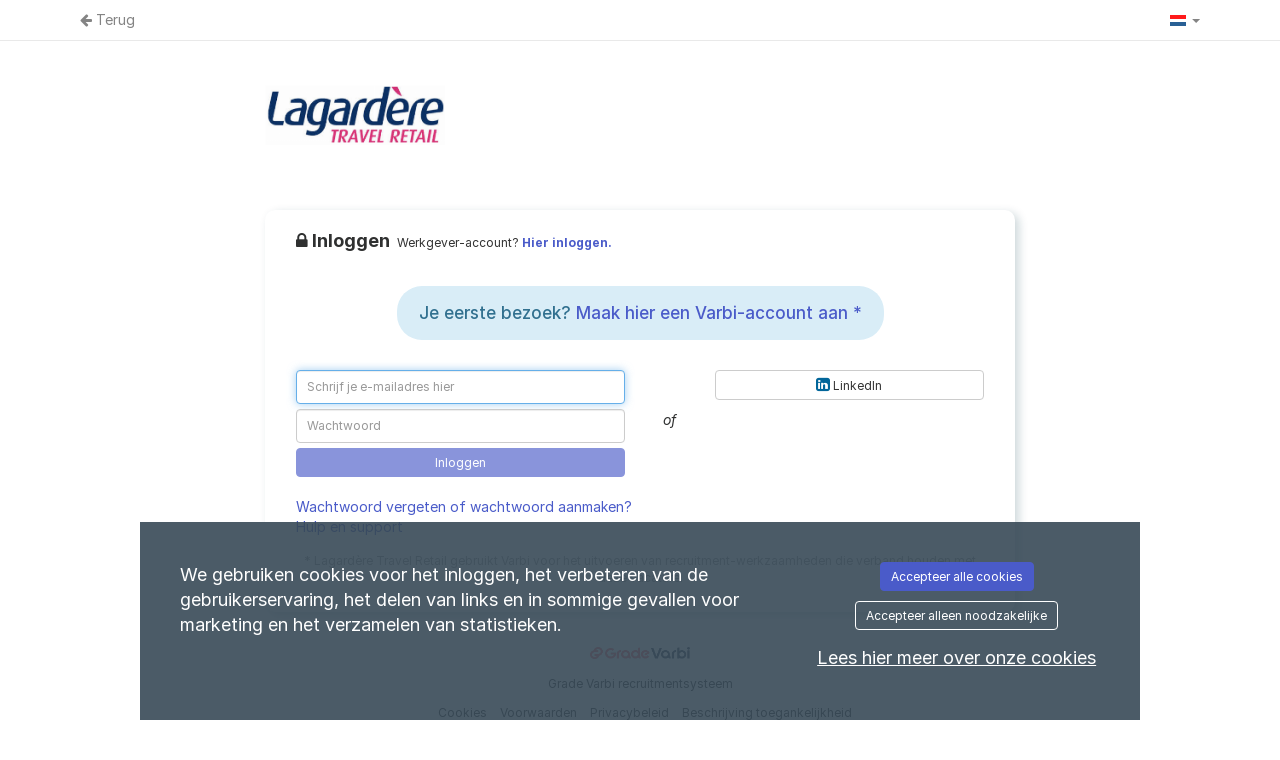

--- FILE ---
content_type: text/css
request_url: https://lagarderetravelretail.varbi.com/Template/DefaultResponsive/css_company/661.css?v=f3ff2f2ab3b8850c0c5ab8a8083b9e80
body_size: 75
content:
/**
 * Lagardere
 */
@import url('https://fonts.googleapis.com/css2?family=Roboto:ital,wght@0,400;0,500;0,700;1,400&display=swap');

body.landingpage,
body.landingpage h1,
body.landingpage h2,
body.landingpage h3,
body.landingpage h4,
body.landingpage h5,
body.landingpage h6,
body.landingpage a,
body.landingpage p {
    font-family: 'Roboto', 'Arial', 'Verdana','Open Sans',sans-serif;
}

body.landingpage h1 {
    font-size: 30px;
    font-weight: 700;
}

body.landingpage h2 {
    font-weight: 500;
}

body.landingpage h3 {
    font-width: 400;
}

/**
 * Sections
 */
section.introtext h2 {
    text-align: center;
}

.search-bg h2 {
    color: #fff;
    margin-top: 0;
    margin-bottom: 20px;
}

body.landingpage .btn.btn-main {
    background: #c30064;
    color: #fff;
}

body.landingpage {
    color: #000000;
}

body.landingpage a {
    color: #c30064;
}

.hamburger .hamb-top,
.hamburger .hamb-middle,
.hamburger .hamb-bottom {
    background-color: #c30064;
}
/*
body.landingpage div#spontaneous-applications {
    background-color: #D10A11;
    color: #ffffff;
    padding: 45px 15px;
}

body.landingpage div#spontaneous-applications a {
    color: #ffffff;
}

body.landingpage div#spontaneous-applications a:hover {
    background-color: transparent;
}*/

body.landingpage .search-bg .btn-primary {
    background: #c30064;
    border-color: #c30064;
}

section.culture {
    background: #003264;
    color: #fff;
}

section.culture {
/*    background-image: url('/assets/img/company/596/culture-bg.jpg');
    background-position: center;
    background-size: cover;*/
}

section.benefits-50-background {
    background: #003264;
    color: #fff;
}

section.follow-us a {
    color: #6796b1;
}

.search-bg {

    background-image: url('/assets/img/company/661/lagardere-banner.jpg');
    background-position: top;
    background-size: cover;
    padding-top: 60px;
    padding-bottom: 60px;
    margin-top: 60px;
    margin-bottom: 60px;
    padding-left: 20px;
    padding-right: 20px;
}

body.landingpage .btn-success {
    background: #c30064;
    border-color: #c30064;
    color: #fff;
    text-shadow: none;
}

body.landingpage .btn-default {
    background: #003264;
    border-color: #003264;
    color: #fff;
    text-shadow: none;
}

body.landingpage .btn-default:active {
    background: #003264;
    border-color: #003264;
}
body.landingpage .btn-success:active {
    background: #c30064;
    border-color: #c30064;
}

body.landingpage .position-list-row h2 {
    font-weight: bold;
}

/*body.landingpage h3.coworker-name {
	color: #D10A11;
}*/

.vacancies .no-available-positions{
    display: none;
}

body.landingpage .footer {
    display: none;
}

body.landingpage .btn-apply {
    background: #c30064;
    border-color: #c30064;
    color: #fff;
    text-shadow: none;
}
